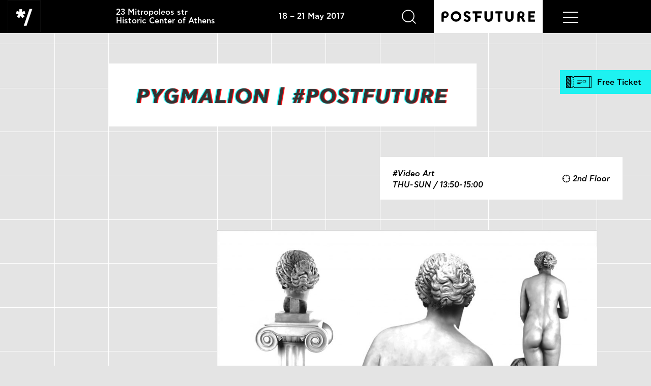

--- FILE ---
content_type: text/html; charset=UTF-8
request_url: https://2017.adaf.gr/events/pygmalion/
body_size: 50296
content:
<!DOCTYPE html>
<html lang="en-US" xmlns:og="http://opengraphprotocol.org/schema/" xmlns:fb="http://www.facebook.com/2008/fbml">
<head>
<meta charset="UTF-8">
<meta name="viewport" content="width=device-width, initial-scale=1">
<link rel="profile" href="http://gmpg.org/xfn/11">

<title>PYGMALION | #PostFuture &#8211; Athens Digital Arts Festival</title>
<meta name='robots' content='max-image-preview:large' />
<link rel="alternate" hreflang="en" href="https://2017.adaf.gr/events/pygmalion/" />
<link rel="alternate" hreflang="el" href="https://2017.adaf.gr/el/events/pygmalion/" />
<link rel="alternate" hreflang="x-default" href="https://2017.adaf.gr/events/pygmalion/" />
<link rel="alternate" type="application/rss+xml" title="Athens Digital Arts Festival &raquo; Feed" href="https://2017.adaf.gr/feed/" />
<link rel="alternate" type="application/rss+xml" title="Athens Digital Arts Festival &raquo; Comments Feed" href="https://2017.adaf.gr/comments/feed/" />
<link rel="alternate" title="oEmbed (JSON)" type="application/json+oembed" href="https://2017.adaf.gr/wp-json/oembed/1.0/embed?url=https%3A%2F%2F2017.adaf.gr%2Fevents%2Fpygmalion%2F" />
<link rel="alternate" title="oEmbed (XML)" type="text/xml+oembed" href="https://2017.adaf.gr/wp-json/oembed/1.0/embed?url=https%3A%2F%2F2017.adaf.gr%2Fevents%2Fpygmalion%2F&#038;format=xml" />
<meta property="og:title" content="PYGMALION | #PostFuture | POSTFUTURE - Athens Digital Arts Festival"/><meta property="og:description" content="Pygmalion is a video-collage composed from pre-existing footage and 3D models found online by the artist. The work attempts to address how ancient ideas of perfection and beauty have been carried forward into the digital age, considering the difference between crafted original objects and their weightless, infinitely replicable computer-generated doubles. Pygmalion contemplates what it is [&hellip;]"/><meta property="og:type" content="article"/><meta property="og:url" content="https://2017.adaf.gr/events/pygmalion/"/><meta property="og:site_name" content="POSTFUTURE - Athens Digital Arts Festival"/><meta property="og:image" content="https://2017.adaf.gr/wp-content/uploads/2017/05/Duncan-Poulton-Pygmalion-2016-video-still-1_300dpi.jpg"/><style id='wp-img-auto-sizes-contain-inline-css' type='text/css'>
img:is([sizes=auto i],[sizes^="auto," i]){contain-intrinsic-size:3000px 1500px}
/*# sourceURL=wp-img-auto-sizes-contain-inline-css */
</style>
<style id='wp-emoji-styles-inline-css' type='text/css'>

	img.wp-smiley, img.emoji {
		display: inline !important;
		border: none !important;
		box-shadow: none !important;
		height: 1em !important;
		width: 1em !important;
		margin: 0 0.07em !important;
		vertical-align: -0.1em !important;
		background: none !important;
		padding: 0 !important;
	}
/*# sourceURL=wp-emoji-styles-inline-css */
</style>
<link rel='stylesheet' id='wp-block-library-css' href='https://2017.adaf.gr/wp-includes/css/dist/block-library/style.min.css?ver=6.9' type='text/css' media='all' />
<style id='global-styles-inline-css' type='text/css'>
:root{--wp--preset--aspect-ratio--square: 1;--wp--preset--aspect-ratio--4-3: 4/3;--wp--preset--aspect-ratio--3-4: 3/4;--wp--preset--aspect-ratio--3-2: 3/2;--wp--preset--aspect-ratio--2-3: 2/3;--wp--preset--aspect-ratio--16-9: 16/9;--wp--preset--aspect-ratio--9-16: 9/16;--wp--preset--color--black: #000000;--wp--preset--color--cyan-bluish-gray: #abb8c3;--wp--preset--color--white: #ffffff;--wp--preset--color--pale-pink: #f78da7;--wp--preset--color--vivid-red: #cf2e2e;--wp--preset--color--luminous-vivid-orange: #ff6900;--wp--preset--color--luminous-vivid-amber: #fcb900;--wp--preset--color--light-green-cyan: #7bdcb5;--wp--preset--color--vivid-green-cyan: #00d084;--wp--preset--color--pale-cyan-blue: #8ed1fc;--wp--preset--color--vivid-cyan-blue: #0693e3;--wp--preset--color--vivid-purple: #9b51e0;--wp--preset--gradient--vivid-cyan-blue-to-vivid-purple: linear-gradient(135deg,rgb(6,147,227) 0%,rgb(155,81,224) 100%);--wp--preset--gradient--light-green-cyan-to-vivid-green-cyan: linear-gradient(135deg,rgb(122,220,180) 0%,rgb(0,208,130) 100%);--wp--preset--gradient--luminous-vivid-amber-to-luminous-vivid-orange: linear-gradient(135deg,rgb(252,185,0) 0%,rgb(255,105,0) 100%);--wp--preset--gradient--luminous-vivid-orange-to-vivid-red: linear-gradient(135deg,rgb(255,105,0) 0%,rgb(207,46,46) 100%);--wp--preset--gradient--very-light-gray-to-cyan-bluish-gray: linear-gradient(135deg,rgb(238,238,238) 0%,rgb(169,184,195) 100%);--wp--preset--gradient--cool-to-warm-spectrum: linear-gradient(135deg,rgb(74,234,220) 0%,rgb(151,120,209) 20%,rgb(207,42,186) 40%,rgb(238,44,130) 60%,rgb(251,105,98) 80%,rgb(254,248,76) 100%);--wp--preset--gradient--blush-light-purple: linear-gradient(135deg,rgb(255,206,236) 0%,rgb(152,150,240) 100%);--wp--preset--gradient--blush-bordeaux: linear-gradient(135deg,rgb(254,205,165) 0%,rgb(254,45,45) 50%,rgb(107,0,62) 100%);--wp--preset--gradient--luminous-dusk: linear-gradient(135deg,rgb(255,203,112) 0%,rgb(199,81,192) 50%,rgb(65,88,208) 100%);--wp--preset--gradient--pale-ocean: linear-gradient(135deg,rgb(255,245,203) 0%,rgb(182,227,212) 50%,rgb(51,167,181) 100%);--wp--preset--gradient--electric-grass: linear-gradient(135deg,rgb(202,248,128) 0%,rgb(113,206,126) 100%);--wp--preset--gradient--midnight: linear-gradient(135deg,rgb(2,3,129) 0%,rgb(40,116,252) 100%);--wp--preset--font-size--small: 13px;--wp--preset--font-size--medium: 20px;--wp--preset--font-size--large: 36px;--wp--preset--font-size--x-large: 42px;--wp--preset--spacing--20: 0.44rem;--wp--preset--spacing--30: 0.67rem;--wp--preset--spacing--40: 1rem;--wp--preset--spacing--50: 1.5rem;--wp--preset--spacing--60: 2.25rem;--wp--preset--spacing--70: 3.38rem;--wp--preset--spacing--80: 5.06rem;--wp--preset--shadow--natural: 6px 6px 9px rgba(0, 0, 0, 0.2);--wp--preset--shadow--deep: 12px 12px 50px rgba(0, 0, 0, 0.4);--wp--preset--shadow--sharp: 6px 6px 0px rgba(0, 0, 0, 0.2);--wp--preset--shadow--outlined: 6px 6px 0px -3px rgb(255, 255, 255), 6px 6px rgb(0, 0, 0);--wp--preset--shadow--crisp: 6px 6px 0px rgb(0, 0, 0);}:where(.is-layout-flex){gap: 0.5em;}:where(.is-layout-grid){gap: 0.5em;}body .is-layout-flex{display: flex;}.is-layout-flex{flex-wrap: wrap;align-items: center;}.is-layout-flex > :is(*, div){margin: 0;}body .is-layout-grid{display: grid;}.is-layout-grid > :is(*, div){margin: 0;}:where(.wp-block-columns.is-layout-flex){gap: 2em;}:where(.wp-block-columns.is-layout-grid){gap: 2em;}:where(.wp-block-post-template.is-layout-flex){gap: 1.25em;}:where(.wp-block-post-template.is-layout-grid){gap: 1.25em;}.has-black-color{color: var(--wp--preset--color--black) !important;}.has-cyan-bluish-gray-color{color: var(--wp--preset--color--cyan-bluish-gray) !important;}.has-white-color{color: var(--wp--preset--color--white) !important;}.has-pale-pink-color{color: var(--wp--preset--color--pale-pink) !important;}.has-vivid-red-color{color: var(--wp--preset--color--vivid-red) !important;}.has-luminous-vivid-orange-color{color: var(--wp--preset--color--luminous-vivid-orange) !important;}.has-luminous-vivid-amber-color{color: var(--wp--preset--color--luminous-vivid-amber) !important;}.has-light-green-cyan-color{color: var(--wp--preset--color--light-green-cyan) !important;}.has-vivid-green-cyan-color{color: var(--wp--preset--color--vivid-green-cyan) !important;}.has-pale-cyan-blue-color{color: var(--wp--preset--color--pale-cyan-blue) !important;}.has-vivid-cyan-blue-color{color: var(--wp--preset--color--vivid-cyan-blue) !important;}.has-vivid-purple-color{color: var(--wp--preset--color--vivid-purple) !important;}.has-black-background-color{background-color: var(--wp--preset--color--black) !important;}.has-cyan-bluish-gray-background-color{background-color: var(--wp--preset--color--cyan-bluish-gray) !important;}.has-white-background-color{background-color: var(--wp--preset--color--white) !important;}.has-pale-pink-background-color{background-color: var(--wp--preset--color--pale-pink) !important;}.has-vivid-red-background-color{background-color: var(--wp--preset--color--vivid-red) !important;}.has-luminous-vivid-orange-background-color{background-color: var(--wp--preset--color--luminous-vivid-orange) !important;}.has-luminous-vivid-amber-background-color{background-color: var(--wp--preset--color--luminous-vivid-amber) !important;}.has-light-green-cyan-background-color{background-color: var(--wp--preset--color--light-green-cyan) !important;}.has-vivid-green-cyan-background-color{background-color: var(--wp--preset--color--vivid-green-cyan) !important;}.has-pale-cyan-blue-background-color{background-color: var(--wp--preset--color--pale-cyan-blue) !important;}.has-vivid-cyan-blue-background-color{background-color: var(--wp--preset--color--vivid-cyan-blue) !important;}.has-vivid-purple-background-color{background-color: var(--wp--preset--color--vivid-purple) !important;}.has-black-border-color{border-color: var(--wp--preset--color--black) !important;}.has-cyan-bluish-gray-border-color{border-color: var(--wp--preset--color--cyan-bluish-gray) !important;}.has-white-border-color{border-color: var(--wp--preset--color--white) !important;}.has-pale-pink-border-color{border-color: var(--wp--preset--color--pale-pink) !important;}.has-vivid-red-border-color{border-color: var(--wp--preset--color--vivid-red) !important;}.has-luminous-vivid-orange-border-color{border-color: var(--wp--preset--color--luminous-vivid-orange) !important;}.has-luminous-vivid-amber-border-color{border-color: var(--wp--preset--color--luminous-vivid-amber) !important;}.has-light-green-cyan-border-color{border-color: var(--wp--preset--color--light-green-cyan) !important;}.has-vivid-green-cyan-border-color{border-color: var(--wp--preset--color--vivid-green-cyan) !important;}.has-pale-cyan-blue-border-color{border-color: var(--wp--preset--color--pale-cyan-blue) !important;}.has-vivid-cyan-blue-border-color{border-color: var(--wp--preset--color--vivid-cyan-blue) !important;}.has-vivid-purple-border-color{border-color: var(--wp--preset--color--vivid-purple) !important;}.has-vivid-cyan-blue-to-vivid-purple-gradient-background{background: var(--wp--preset--gradient--vivid-cyan-blue-to-vivid-purple) !important;}.has-light-green-cyan-to-vivid-green-cyan-gradient-background{background: var(--wp--preset--gradient--light-green-cyan-to-vivid-green-cyan) !important;}.has-luminous-vivid-amber-to-luminous-vivid-orange-gradient-background{background: var(--wp--preset--gradient--luminous-vivid-amber-to-luminous-vivid-orange) !important;}.has-luminous-vivid-orange-to-vivid-red-gradient-background{background: var(--wp--preset--gradient--luminous-vivid-orange-to-vivid-red) !important;}.has-very-light-gray-to-cyan-bluish-gray-gradient-background{background: var(--wp--preset--gradient--very-light-gray-to-cyan-bluish-gray) !important;}.has-cool-to-warm-spectrum-gradient-background{background: var(--wp--preset--gradient--cool-to-warm-spectrum) !important;}.has-blush-light-purple-gradient-background{background: var(--wp--preset--gradient--blush-light-purple) !important;}.has-blush-bordeaux-gradient-background{background: var(--wp--preset--gradient--blush-bordeaux) !important;}.has-luminous-dusk-gradient-background{background: var(--wp--preset--gradient--luminous-dusk) !important;}.has-pale-ocean-gradient-background{background: var(--wp--preset--gradient--pale-ocean) !important;}.has-electric-grass-gradient-background{background: var(--wp--preset--gradient--electric-grass) !important;}.has-midnight-gradient-background{background: var(--wp--preset--gradient--midnight) !important;}.has-small-font-size{font-size: var(--wp--preset--font-size--small) !important;}.has-medium-font-size{font-size: var(--wp--preset--font-size--medium) !important;}.has-large-font-size{font-size: var(--wp--preset--font-size--large) !important;}.has-x-large-font-size{font-size: var(--wp--preset--font-size--x-large) !important;}
/*# sourceURL=global-styles-inline-css */
</style>

<style id='classic-theme-styles-inline-css' type='text/css'>
/*! This file is auto-generated */
.wp-block-button__link{color:#fff;background-color:#32373c;border-radius:9999px;box-shadow:none;text-decoration:none;padding:calc(.667em + 2px) calc(1.333em + 2px);font-size:1.125em}.wp-block-file__button{background:#32373c;color:#fff;text-decoration:none}
/*# sourceURL=/wp-includes/css/classic-themes.min.css */
</style>
<link rel='stylesheet' id='wpml-blocks-css' href='https://2017.adaf.gr/wp-content/plugins/sitepress-multilingual-cms/dist/css/blocks/styles.css?ver=4.6.13' type='text/css' media='all' />
<link rel='stylesheet' id='contact-form-7-css' href='https://2017.adaf.gr/wp-content/plugins/contact-form-7/includes/css/styles.css?ver=5.9.8' type='text/css' media='all' />
<link rel='stylesheet' id='wpml-legacy-dropdown-0-css' href='https://2017.adaf.gr/wp-content/plugins/sitepress-multilingual-cms/templates/language-switchers/legacy-dropdown/style.min.css?ver=1' type='text/css' media='all' />
<style id='wpml-legacy-dropdown-0-inline-css' type='text/css'>
.wpml-ls-statics-shortcode_actions{background-color:#eeeeee;}.wpml-ls-statics-shortcode_actions, .wpml-ls-statics-shortcode_actions .wpml-ls-sub-menu, .wpml-ls-statics-shortcode_actions a {border-color:#cdcdcd;}.wpml-ls-statics-shortcode_actions a, .wpml-ls-statics-shortcode_actions .wpml-ls-sub-menu a, .wpml-ls-statics-shortcode_actions .wpml-ls-sub-menu a:link, .wpml-ls-statics-shortcode_actions li:not(.wpml-ls-current-language) .wpml-ls-link, .wpml-ls-statics-shortcode_actions li:not(.wpml-ls-current-language) .wpml-ls-link:link {color:#444444;background-color:#ffffff;}.wpml-ls-statics-shortcode_actions a, .wpml-ls-statics-shortcode_actions .wpml-ls-sub-menu a:hover,.wpml-ls-statics-shortcode_actions .wpml-ls-sub-menu a:focus, .wpml-ls-statics-shortcode_actions .wpml-ls-sub-menu a:link:hover, .wpml-ls-statics-shortcode_actions .wpml-ls-sub-menu a:link:focus {color:#000000;background-color:#eeeeee;}.wpml-ls-statics-shortcode_actions .wpml-ls-current-language > a {color:#444444;background-color:#ffffff;}.wpml-ls-statics-shortcode_actions .wpml-ls-current-language:hover>a, .wpml-ls-statics-shortcode_actions .wpml-ls-current-language>a:focus {color:#000000;background-color:#eeeeee;}
/*# sourceURL=wpml-legacy-dropdown-0-inline-css */
</style>
<link rel='stylesheet' id='wordify-style-css' href='https://2017.adaf.gr/wp-content/themes/adaf17/style.css?ver=6.9' type='text/css' media='all' />
<link rel='stylesheet' id='wordify-main_style-css' href='https://2017.adaf.gr/wp-content/themes/adaf17/assets/css/main.min.css?ver=1.1.4' type='text/css' media='all' />
<script type="text/javascript" src="https://2017.adaf.gr/wp-content/plugins/sitepress-multilingual-cms/templates/language-switchers/legacy-dropdown/script.min.js?ver=1" id="wpml-legacy-dropdown-0-js"></script>
<link rel="https://api.w.org/" href="https://2017.adaf.gr/wp-json/" /><link rel="EditURI" type="application/rsd+xml" title="RSD" href="https://2017.adaf.gr/xmlrpc.php?rsd" />
<meta name="generator" content="WordPress 6.9" />
<link rel="canonical" href="https://2017.adaf.gr/events/pygmalion/" />
<link rel='shortlink' href='https://2017.adaf.gr/?p=1965' />
<meta name="generator" content="WPML ver:4.6.13 stt:1,13;" />
<style type="text/css">.recentcomments a{display:inline !important;padding:0 !important;margin:0 !important;}</style></head>

<body class="wp-singular event-template-default single single-event postid-1965 wp-theme-adaf17 group-blog">

<header class="main-header main-header--black">
  <div class="main-header__content row">
      <div class="col-md-8 searchbar">
        <div class="searchbar__input">
          <form role="search" method="get" id="searchform" class="searchform" action="http://2017.adaf.gr"  >
                      <input type="text" placeholder="Search..." name="s" value="">
          </form>
        </div>
        <div class="searchbar__trigger">
          <svg version="1.1" id="Layer_1" xmlns="http://www.w3.org/2000/svg" xmlns:xlink="http://www.w3.org/1999/xlink" x="0px" y="0px"
             viewBox="0 0 25 25" style="enable-background:new 0 0 25 25;" xml:space="preserve">
          <style type="text/css">
            .st0{fill:#FFFFFF;}
          </style>
          <path class="st0" d="M24.5,23.4l-5-5c1.7-2,2.7-4.5,2.7-7.1c0-6-4.9-11-11-11s-11,4.9-11,11s4.9,11,11,11c2.6,0,5.2-1,7.1-2.7l5,5
            c0.1,0.1,0.4,0.2,0.6,0.2c0.2,0,0.4-0.1,0.6-0.2C24.8,24.2,24.8,23.7,24.5,23.4z M11.2,1.8c5.2,0,9.4,4.2,9.4,9.4s-4.2,9.4-9.4,9.4
            s-9.4-4.2-9.4-9.4S6,1.8,11.2,1.8z"/>
          </svg>

        </div>
      </div>
      <div class="col-3 col-md-2 main-header__content__logo">
        <a href="/"><img src="https://2017.adaf.gr/wp-content/themes/adaf17/assets/images/logo_small.jpg" alt=""></a>
      </div>
      <div class="col-3 col-md-3 main-header__content__location">
        <h4>
          <p>23 Mitropoleos str<br />
Historic Center of Athens</p>
        </h4>
      </div>
      <div class="col-7 col-md-3 main-header__content__date">
        <h4>
          <p>18 &#8211; 21 May 2017</p>
        </h4>
      </div>
      <div class="col-2 col-md-2 main-header__content__postfuture">
                <a href="/programme">
                  <svg xmlns="http://www.w3.org/2000/svg" viewBox="0 0 335 38.27" ><defs></defs><title>postfuture</title><g id="Layer_2" data-name="Layer 2"><g id="Layer_1-2" data-name="Layer 1"><path class="cls-1" d="M52,0A19.05,19.05,0,0,0,33,19.19a19.11,19.11,0,0,0,38.21,0A19.1,19.1,0,0,0,52,0Zm0,29.76A10.63,10.63,0,1,1,62.67,19.19,10.64,10.64,0,0,1,52,29.76Zm52.51-2.5c0,5.47-4.73,11-12.54,11-6.91,0-10.74-2.87-12-4.09-.53-.53-.69-.74-.27-1.49l2.5-4.41A1.37,1.37,0,0,1,84.09,28c.21.11,4,2.92,7.55,2.92,2.13,0,3.67-1.33,3.67-3.19,0-2.23-1.86-3.93-5.47-5.37C85.26,20.52,79.52,17,79.52,10.58,79.52,5.32,83.61,0,91.8,0a19.76,19.76,0,0,1,11.37,4,1.35,1.35,0,0,1,.32,1.7l-2.71,4.09c-.37.59-1.33,1.06-1.81.69s-4.36-3.19-7.6-3.19C89.46,7.28,88,8.56,88,10c0,2,1.59,3.46,5.79,5.16S104.55,20,104.55,27.27ZM144.17,1.52V7.31a1,1,0,0,1-1,1h-6.81l-.22,0h-7.6V16h12a1,1,0,0,1,1,1v5.79a1,1,0,0,1-1,1h-12V36.73a1,1,0,0,1-1,1h-6.38a1,1,0,0,1-1-1V8.35h-7.6a1,1,0,0,1-1-1V1.54a1,1,0,0,1,1-1h8.4l.22,0h22A1,1,0,0,1,144.17,1.52Zm40,0v22a15.15,15.15,0,0,1-30.29,0v-22a1,1,0,0,1,1-1h6.54a1,1,0,0,1,1,1V23a6.59,6.59,0,1,0,13.18,0V1.52a1,1,0,0,1,1-1h6.54A1,1,0,0,1,184.14,1.52Zm34.66,0V7.31a1,1,0,0,1-1,1h-7.6V36.7a1,1,0,0,1-1,1H202.8a1,1,0,0,1-1-1V8.32h-7.6a1,1,0,0,1-1-1V1.52a1,1,0,0,1,1-1h23.6A1,1,0,0,1,218.8,1.52Zm39.39,0v22a15.15,15.15,0,0,1-30.29,0v-22a1,1,0,0,1,1-1h6.54a1,1,0,0,1,1,1V23a6.59,6.59,0,1,0,13.18,0V1.52a1,1,0,0,1,1-1h6.54A1,1,0,0,1,258.19,1.52Zm61.08,6.8v6.59h12.12a1,1,0,0,1,1,1v5.79a1,1,0,0,1-1,1H319.26V29.9H334a1,1,0,0,1,1,1V36.7a1,1,0,0,1-1,1H312a1,1,0,0,1-1-1V1.52a1,1,0,0,1,1-1h22a1,1,0,0,1,1,1V7.31a1,1,0,0,1-1,1ZM13.88.53h-.52C-1.63.53.06,13.49.06,14v22.7a1,1,0,0,0,1,1H7.34a1,1,0,0,0,1-1V24.23h5.58a12,12,0,0,0,11.85-12A11.89,11.89,0,0,0,13.88.53Zm-.33,16.7a4.85,4.85,0,1,1,4.85-4.85A4.85,4.85,0,0,1,13.55,17.23Zm278.74,4.85a12,12,0,0,0,5.11-9.8A11.89,11.89,0,0,0,285.49.53H285c-15,0-13.31,13-13.31,13.49v22.7a1,1,0,0,0,1,1H279a1,1,0,0,0,1-1V24.23h4.48L291,37.39a1,1,0,0,0,.85.48h7.07a1,1,0,0,0,.9-1.54Zm-7.12-4.85A4.85,4.85,0,1,1,290,12.38,4.85,4.85,0,0,1,285.17,17.23Z"/></g></g></svg>
          <span>PROGRAMME</span>
        </a>

      </div>
      <div class="col-2 col-md-2">
        <a href="#" class="nav_button">
          <button class="nav__toggle"><span></span></button>
        </a>
      </div>
  </div>
  </header>
<div class="menu">
  <div class="menu__wrapper">
    <div class="menu__wrapper__item">
    <ul id="menu-menu-left" class=""><li id="menu-item-40" class="menu-item menu-item-type-post_type menu-item-object-page menu-item-home menu-item-40"><a href="https://2017.adaf.gr/">HOME</a></li>
<li id="menu-item-39" class="menu-item menu-item-type-post_type menu-item-object-page menu-item-39"><a href="https://2017.adaf.gr/festival/">FESTIVAL</a></li>
<li id="menu-item-38" class="menu-item menu-item-type-post_type menu-item-object-page menu-item-38"><a href="https://2017.adaf.gr/location/">LOCATION</a></li>
<li id="menu-item-37" class="menu-item menu-item-type-post_type menu-item-object-page menu-item-37"><a href="https://2017.adaf.gr/press/">PRESS</a></li>
<li id="menu-item-177" class="menu-item menu-item-type-custom menu-item-object-custom menu-item-177"><a href="http://www.adaf.gr/past-editions/">PAST FESTIVALS</a></li>
</ul>    </div>
    <div class="menu__wrapper__item">
      <ul id="menu-menu-right" class=""><li id="menu-item-110" class="menu-item menu-item-type-post_type menu-item-object-page menu-item-110"><a href="https://2017.adaf.gr/programme/">PROGRAMME</a></li>
<li id="menu-item-121" class="menu-item menu-item-type-post_type menu-item-object-page menu-item-121"><a href="https://2017.adaf.gr/adaf-kids/">ADAF KIDS</a></li>
<li id="menu-item-113" class="menu-item menu-item-type-taxonomy menu-item-object-category menu-item-113"><a href="https://2017.adaf.gr/category/news/">NEWS</a></li>
<li id="menu-item-130" class="menu-item menu-item-type-post_type menu-item-object-page menu-item-130"><a href="https://2017.adaf.gr/contact/">CONTACT</a></li>
<li id="menu-item-176" class="menu-item menu-item-type-post_type menu-item-object-page menu-item-176"><a href="https://2017.adaf.gr/supporters/">SUPPORTERS</a></li>
<li class="lang_switch_menu"><span class='a-class-lang-code-en active'><a href='https://2017.adaf.gr/events/pygmalion/' class='a-class-lang-code-en'>en</a></span> / <span class='a-class-lang-code-el '><a href='https://2017.adaf.gr/el/events/pygmalion/' class='a-class-lang-code-el'>el</a></span> </li></ul>    </div>
  </div>
</div>


  <a href="/free-ticket" class="free_tickets active">
  <img src="https://2017.adaf.gr/wp-content/themes/adaf17/assets/images/ticket.svg" alt="">
  <span>Free Ticket</span>
</a>


	<div id="primary" class="content-area">
		<main id="main" class="site-main" role="main">

		
		    <section class="single-page spacing-top">
		        <div class="page-title box push-md-2" data-aos="fade-right">
		          <h1 class="anaglyph">PYGMALION | #PostFuture</h1>
		        </div>
		        <div class="page-category event-top-info  push-xl-7 push-lg-4  push-md-3  spacing-top scroll" data-aos="fade-right">
		          <div class="left-event-info">
		          			      <span>
			      				      		#Video Art<br />			      				      </span>
									      				        				          <span class="hours">THU-SUN / 13:50-15:00</span>
				        				      				    			      </div>
			      <div class="right-event-info">
			      	<svg version="1.0" xmlns="http://www.w3.org/2000/svg" xmlns:xlink="http://www.w3.org/1999/xlink" x="0px" y="0px" viewBox="0 0 100 125" enable-background="new 0 0 100 100" xml:space="preserve"><path d="M50,0C22.43,0,0,22.43,0,50c0,27.569,22.43,50,50,50s50-22.431,50-50C100,22.43,77.57,0,50,0z M54.032,91.737V78.226h-8.064
					v13.512C26.057,89.829,10.171,73.943,8.263,54.032h13.512v-8.064H8.263c1.909-19.911,17.794-35.796,37.705-37.705v13.511h8.064
					V8.263c19.911,1.908,35.797,17.793,37.705,37.705H78.226v8.064h13.512C89.829,73.943,73.943,89.829,54.032,91.737z"/></svg>
					<span>
						2nd Floor					</span>
			      </div>
		        </div>
		        <div class="page-photo box col-xl-7 col-md-8 push-xl-4 push-lg-4 col-xxl-6 push-md-3  spacing-top scroll" data-aos="fade-up">
		          <img src="https://2017.adaf.gr/wp-content/uploads/2017/05/Duncan-Poulton-Pygmalion-2016-video-still-1_300dpi-1000x563.jpg" alt="" class="" >
		        </div>
		        <div class="page-content box col-xl-7 col-md-8 push-xl-4 push-lg-4 col-xxl-6 push-md-3  spacing-top scroll" data-aos="fade-up">
		          <p>Pygmalion is a video-collage composed from pre-existing footage and 3D models found online by the artist. The work attempts to address how ancient ideas of perfection and beauty have been carried forward into the digital age, considering the difference between crafted original objects and their weightless, infinitely replicable computer-generated doubles. Pygmalion contemplates what it is to be a statue -the tragedy of being a still object in a constantly moving world – and explores the notion that perfection no longer resides in objects themselves, but in the very act of their faultless and permanent duplication.</p>
<p>&nbsp;</p>
<p>Duration: 7&#8217;13&#8221;</p>
		        </div>
		         
			        			        <div class="page-artist box col-xl-5 push-xl-4 spacing-top" data-aos="fade-up">
			        				        	<div class="page-artist__item">
				        	<h3>Duncan Poulton (UK)</h3>
				        	<p>Duncan Poulton is a British artist working with video appropriation, collage and digital media. His recent works investigate 3D modelling and computer-generated imagery, examining and appropriating specific sub-genres of online content in order to deconstruct and re-present their images within a new framework. His work is preoccupied with simulation, copying and the digital body, and is an ongoing re-mediation of an increasingly virtual world. His work has recently been shown at Transmediale, Berlin; Whitechapel Gallery, London; Tate Modern, London; Eastside Projects, Birmingham; Czong Institute of Contemporary Art, South Korea; Sluice_Art Fair, London; Phoenix Gallery, Brighton and Plymouth Arts Centre. He lives and works in Birmingham, UK.</p>
			        	</div>
			        				        </div>
			    			    			        <div class="share push-xl-7 push-lg-8 push-sm-7 col-lg-3 col-md-4  col-sm-5 spacing-top" data-aos="fade-right"> 
		          <span>SHARE /</span>
		          <ul>
		            <li><a href="http://www.facebook.com/share.php?u=https://2017.adaf.gr/events/pygmalion/&amp;t=PYGMALION | #PostFuture"><i class="fa fa-facebook" aria-hidden="true"></i></a></li>
		            <li><a href="http://twitter.com/home/?status=PYGMALION | #PostFuture+https://2017.adaf.gr/events/pygmalion/"><i class="fa fa-twitter" aria-hidden="true"></i></a></li>
		            <li><a href="https://plus.google.com/share?url=https://2017.adaf.gr/events/pygmalion/"><i class="fa fa-google-plus" aria-hidden="true"></i></a></li>
		          </ul>
		        </div>
		        		        		        <div class="page-title page-title--small box push-md-2 scroll spacing-top--double aos-init aos-animate" data-aos="fade-right">
			          <h2 class="anaglyph">RELATED</h2>
			    </div>
			    <div class="related-events programme__wrapper">
					                                                                <div class="card card--programme scroll swap" data-scroll-speed="" >
  <a href="https://2017.adaf.gr/events/line/">
    <div class="card__head">
    
              <img src="http://2017.adaf.gr/wp-content/uploads/2017/05/adaf_placeholder_-480x325.jpg" data-src="https://2017.adaf.gr/wp-content/uploads/2017/05/LINE-Andrea-Leoni-still_1-480x325.jpg" alt="" class="" >
        <img src="http://2017.adaf.gr/wp-content/uploads/2017/05/adaf_placeholder_-480x325.jpg" data-src="https://2017.adaf.gr/wp-content/uploads/2017/05/LINE-Andrea-Leoni-still_1-481x326.jpg" alt="" class="anaglyph-img">
                
      <span class="card__head__category">
                      #Video Art<br />                  </span>
                                    <span class="card__head__date">THU-SUN / 13:50-15:00</span>
                            </div>
    <div class="card__content">
      <h3>LINE | #PostAbstract</h3>
    </div>
  </a>
</div>                                                                                      <div class="card card--programme scroll swap" data-scroll-speed="" >
  <a href="https://2017.adaf.gr/events/tomorrow-i-will-be-thinking-about-the-future/">
    <div class="card__head">
    
              <img src="http://2017.adaf.gr/wp-content/uploads/2017/05/adaf_placeholder_-480x325.jpg" data-src="https://2017.adaf.gr/wp-content/uploads/2017/05/01DanaDalBoTomorrow-480x325.jpg" alt="" class="" >
        <img src="http://2017.adaf.gr/wp-content/uploads/2017/05/adaf_placeholder_-480x325.jpg" data-src="https://2017.adaf.gr/wp-content/uploads/2017/05/01DanaDalBoTomorrow-481x326.jpg" alt="" class="anaglyph-img">
                
      <span class="card__head__category">
                      #Video Art<br />                  </span>
                                    <span class="card__head__date">THU-SUN / 13:50-15:00</span>
                            </div>
    <div class="card__content">
      <h3>TOMORROW I WILL BE THINKING ABOUT THE FUTURE | #PostFuture</h3>
    </div>
  </a>
</div>                                                                                      <div class="card card--programme scroll swap" data-scroll-speed="" >
  <a href="https://2017.adaf.gr/events/need-me-posthumanities/">
    <div class="card__head">
    
              <img src="http://2017.adaf.gr/wp-content/uploads/2017/05/adaf_placeholder_-480x325.jpg" data-src="https://2017.adaf.gr/wp-content/uploads/2017/05/image_three-480x325.jpg" alt="" class="" >
        <img src="http://2017.adaf.gr/wp-content/uploads/2017/05/adaf_placeholder_-480x325.jpg" data-src="https://2017.adaf.gr/wp-content/uploads/2017/05/image_three-481x326.jpg" alt="" class="anaglyph-img">
                
      <span class="card__head__category">
                      #Video Art<br />                  </span>
                                    <span class="card__head__date">THU-SUN / 10:00-12:00</span>
                            </div>
    <div class="card__content">
      <h3>NEED ME | #PostHumanities</h3>
    </div>
  </a>
</div>                                                                                      <div class="card card--programme scroll swap" data-scroll-speed="" >
  <a href="https://2017.adaf.gr/events/fractus-machine_cosmos/">
    <div class="card__head">
    
              <img src="http://2017.adaf.gr/wp-content/uploads/2017/05/adaf_placeholder_-480x325.jpg" data-src="https://2017.adaf.gr/wp-content/uploads/2017/05/FRACTUS-MACHINE_KOSMOS-still-03-480x325.jpg" alt="" class="" >
        <img src="http://2017.adaf.gr/wp-content/uploads/2017/05/adaf_placeholder_-480x325.jpg" data-src="https://2017.adaf.gr/wp-content/uploads/2017/05/FRACTUS-MACHINE_KOSMOS-still-03-481x326.jpg" alt="" class="anaglyph-img">
                
      <span class="card__head__category">
                      #Video Art<br />                  </span>
                                    <span class="card__head__date">THU-SUN / 13:50-15:00</span>
                            </div>
    <div class="card__content">
      <h3>FRACTUS MACHINE_COSMOS | #PostFuture</h3>
    </div>
  </a>
</div>                                                                                      <div class="card card--programme scroll swap" data-scroll-speed="" >
  <a href="https://2017.adaf.gr/events/crossvision/">
    <div class="card__head">
    
              <img src="http://2017.adaf.gr/wp-content/uploads/2017/05/adaf_placeholder_-480x325.jpg" data-src="https://2017.adaf.gr/wp-content/uploads/2017/05/BremenGroszmarkt01-23_08_2016-480x325.jpg" alt="" class="" >
        <img src="http://2017.adaf.gr/wp-content/uploads/2017/05/adaf_placeholder_-480x325.jpg" data-src="https://2017.adaf.gr/wp-content/uploads/2017/05/BremenGroszmarkt01-23_08_2016-481x326.jpg" alt="" class="anaglyph-img">
                
      <span class="card__head__category">
                      #Video Art<br />                  </span>
                                    <span class="card__head__date">THU-SUN / 13:50-15:00</span>
                            </div>
    <div class="card__content">
      <h3>CROSSVISION | #PostAbstract</h3>
    </div>
  </a>
</div>                                                                                      <div class="card card--programme scroll swap" data-scroll-speed="" >
  <a href="https://2017.adaf.gr/events/screening-posthumanities-draft/">
    <div class="card__head">
    
              <img src="http://2017.adaf.gr/wp-content/uploads/2017/05/adaf_placeholder_-480x325.jpg" data-src="https://2017.adaf.gr/wp-content/uploads/2017/05/postfuthuman-1.png" alt="" class="" >
        <img src="http://2017.adaf.gr/wp-content/uploads/2017/05/adaf_placeholder_-480x325.jpg" data-src="https://2017.adaf.gr/wp-content/uploads/2017/05/postfuthuman-1.png" alt="" class="anaglyph-img">
                
      <span class="card__head__category">
                      #Video Art<br />                  </span>
                                    <span class="card__head__date">THU-SUN / 10:00-12:00</span>
                            </div>
    <div class="card__content">
      <h3>VIDEO ART SCREENING: #PostHumanities</h3>
    </div>
  </a>
</div>                                          			    </div>
						    </section>			

		
		</main><!-- #main -->
	</div><!-- #primary -->

        <footer class="footer spacing-top--double">
      <div class="footer__wrapper">
        <div class="footer__col footer__col--logos">
          <a href="/">
            <img src="https://2017.adaf.gr/wp-content/themes/adaf17/assets/images/logo_small.jpg" alt="">
          </a>
        </div>
        <div class="footer__col">
          <h4>CONTACT</h4>
          <p>
            T. +30 210 3230005 <br>
            E. <a href="mailto:info@adaf.gr">info@adaf.gr</a>
          </p>
        </div>
        <div class="footer__col">
          <h4>NEWSLETTER</h4>
          <form action="http://retrievethefuture.moosend.com/subscribe/cea92231-a20c-41fc-ae0b-0bde3220647f" method="post" id="ms-sub-form" target="_blank" _lpchecked="1">
            <input type="email" placeholder="EMAIL" name="ms-email" required="" id="email">
            <input type="submit" value="OK">
          </form>
        </div>
        <div class="footer__col">
          <h4>FOLLOW US</h4>
          <ul class="social-media">
            <li><a href="https://www.facebook.com/AthensDigitalArtsFestival/?ref=hl" target="_blank"><i class="fa fa-facebook" aria-hidden="true"></i></a></li>
            <li><a href="https://twitter.com/ADAF_GR" target="_blank"><i class="fa fa-twitter"></i></a></li>
            <li><a href="https://www.instagram.com/adaf_gr/" target="_blank"><i class="fa fa-instagram"></i></a></li>
            <li><a href="https://www.youtube.com/channel/UCQNstLioXtUEC-j1fA1tIzQ" target="_blank"><i class="fa fa-youtube"></i></a></li>
            <li><a href="https://vimeo.com/adafgr" target="_blank"><i class="fa fa-vimeo"></i></a></li>
            <li><a href="https://www.flickr.com/cameraroll" target="_blank"><i class="fa fa-flickr"></i></a></li>
          </ul>
        </div>
      </div>
      <!-- <div class="footer__logos">
        <img class="awards" src="http://2017.adaf.gr/wp-content/uploads/2017/06/award_2017_gold.jpg" alt="">
        <img class="awards" src="http://2017.adaf.gr/wp-content/uploads/2017/06/award_2017_silver.jpg" alt="">
        <img src="http://2017.adaf.gr/wp-content/uploads/2017/06/effe-1.png" alt="">
      </div> -->
      <div class="footer__menu" style="display:none;">
      <ul id="menu-menu-left-1" class=""><li class="menu-item menu-item-type-post_type menu-item-object-page menu-item-home menu-item-40"><a href="https://2017.adaf.gr/">HOME</a></li>
<li class="menu-item menu-item-type-post_type menu-item-object-page menu-item-39"><a href="https://2017.adaf.gr/festival/">FESTIVAL</a></li>
<li class="menu-item menu-item-type-post_type menu-item-object-page menu-item-38"><a href="https://2017.adaf.gr/location/">LOCATION</a></li>
<li class="menu-item menu-item-type-post_type menu-item-object-page menu-item-37"><a href="https://2017.adaf.gr/press/">PRESS</a></li>
<li class="menu-item menu-item-type-custom menu-item-object-custom menu-item-177"><a href="http://www.adaf.gr/past-editions/">PAST FESTIVALS</a></li>
</ul>      <ul id="menu-menu-right-1" class=""><li class="menu-item menu-item-type-post_type menu-item-object-page menu-item-110"><a href="https://2017.adaf.gr/programme/">PROGRAMME</a></li>
<li class="menu-item menu-item-type-post_type menu-item-object-page menu-item-121"><a href="https://2017.adaf.gr/adaf-kids/">ADAF KIDS</a></li>
<li class="menu-item menu-item-type-taxonomy menu-item-object-category menu-item-113"><a href="https://2017.adaf.gr/category/news/">NEWS</a></li>
<li class="menu-item menu-item-type-post_type menu-item-object-page menu-item-130"><a href="https://2017.adaf.gr/contact/">CONTACT</a></li>
<li class="menu-item menu-item-type-post_type menu-item-object-page menu-item-176"><a href="https://2017.adaf.gr/supporters/">SUPPORTERS</a></li>
<li class="lang_switch_menu"><span class='a-class-lang-code-en active'><a href='https://2017.adaf.gr/events/pygmalion/' class='a-class-lang-code-en'>en</a></span> / <span class='a-class-lang-code-el '><a href='https://2017.adaf.gr/el/events/pygmalion/' class='a-class-lang-code-el'>el</a></span> </li></ul>      </div>
      <!-- <div class="sponsors_logo">
        <img src="https://2017.adaf.gr/wp-content/themes/adaf17/assets/images/espa.png" alt="">
      </div> -->
      <br><br>
      <p class="copyright">COPYRIGHT © 2018 ATHENS DIGITAL ARTS FESTIVAL</p>
      <p class="credits">Designed & Developed by <a href="https://www.bracket.gr" target="_blank">bracket<sup>[ ]</sup></a></p>
    </footer>
    <script src="https://maps.googleapis.com/maps/api/js?key=AIzaSyBB_QilsyjQCfFp-IS5Mk-T49qLNS346yM"></script>
<script type="speculationrules">
{"prefetch":[{"source":"document","where":{"and":[{"href_matches":"/*"},{"not":{"href_matches":["/wp-*.php","/wp-admin/*","/wp-content/uploads/*","/wp-content/*","/wp-content/plugins/*","/wp-content/themes/adaf17/*","/*\\?(.+)"]}},{"not":{"selector_matches":"a[rel~=\"nofollow\"]"}},{"not":{"selector_matches":".no-prefetch, .no-prefetch a"}}]},"eagerness":"conservative"}]}
</script>
<script>var GaussholderHeader = {"header":"\/9j\/4AAQSkZJRgABAQEASABIAAD\/2wBDAAMCAgMCAgMDAwMEAwMEBQgFBQQEBQoHBwYIDAoMDAsKCwsNDhIQDQ4RDgsLEBYQERMUFRUVDA8XGBYUGBIUFRT\/2wBDAQMEBAUEBQkFBQkUDQsNFBQUFBQUFBQUFBQUFBQUFBQUFBQUFBQUFBQUFBQUFBQUFBQUFBQUFBQUFBQUFBQUFBT\/wAARCMr+3q0DAREAAhEBAxEB\/8QAHwAAAQUBAQEBAQEAAAAAAAAAAAECAwQFBgcICQoL\/[base64]\/8QAHwEAAwEBAQEBAQEBAQAAAAAAAAECAwQFBgcICQoL\/[base64]\/9o=","height_offset":163,"length_offset":165};
var StackBlur=function(){function a(a,b,c,d,e){if("string"==typeof a)var a=document.getElementById(a);else if(!a instanceof HTMLCanvasElement)return;var f,g=a.getContext("2d");try{f=g.getImageData(b,c,d,e)}catch(a){throw new Error("unable to access image data: "+a)}return f}function b(b,d,e,f,g,h){if(!(isNaN(h)||h<1)){h|=0;var i=a(b,d,e,f,g);i=c(i,d,e,f,g,h),b.getContext("2d").putImageData(i,d,e)}}function c(a,b,c,g,h,i){var j,k,l,m,n,o,p,q,r,s,t,u,v,w,x,y,z,A,B,C,D=a.data,E=i+i+1,F=g-1,G=h-1,H=i+1,I=H*(H+1)/2,J=new d,K=J;for(l=1;l<E;l++)if(K=K.next=new d,l==H)var L=K;K.next=J;var M=null,N=null;p=o=0;var O=e[i],P=f[i];for(k=0;k<h;k++){for(w=x=y=q=r=s=0,t=H*(z=D[o]),u=H*(A=D[o+1]),v=H*(B=D[o+2]),q+=I*z,r+=I*A,s+=I*B,K=J,l=0;l<H;l++)K.r=z,K.g=A,K.b=B,K=K.next;for(l=1;l<H;l++)m=o+((F<l?F:l)<<2),q+=(K.r=z=D[m])*(C=H-l),r+=(K.g=A=D[m+1])*C,s+=(K.b=B=D[m+2])*C,w+=z,x+=A,y+=B,K=K.next;for(M=J,N=L,j=0;j<g;j++)D[o]=q*O>>P,D[o+1]=r*O>>P,D[o+2]=s*O>>P,q-=t,r-=u,s-=v,t-=M.r,u-=M.g,v-=M.b,m=p+((m=j+i+1)<F?m:F)<<2,w+=M.r=D[m],x+=M.g=D[m+1],y+=M.b=D[m+2],q+=w,r+=x,s+=y,M=M.next,t+=z=N.r,u+=A=N.g,v+=B=N.b,w-=z,x-=A,y-=B,N=N.next,o+=4;p+=g}for(j=0;j<g;j++){for(x=y=w=r=s=q=0,o=j<<2,t=H*(z=D[o]),u=H*(A=D[o+1]),v=H*(B=D[o+2]),q+=I*z,r+=I*A,s+=I*B,K=J,l=0;l<H;l++)K.r=z,K.g=A,K.b=B,K=K.next;for(n=g,l=1;l<=i;l++)o=n+j<<2,q+=(K.r=z=D[o])*(C=H-l),r+=(K.g=A=D[o+1])*C,s+=(K.b=B=D[o+2])*C,w+=z,x+=A,y+=B,K=K.next,l<G&&(n+=g);for(o=j,M=J,N=L,k=0;k<h;k++)m=o<<2,D[m]=q*O>>P,D[m+1]=r*O>>P,D[m+2]=s*O>>P,q-=t,r-=u,s-=v,t-=M.r,u-=M.g,v-=M.b,m=j+((m=k+H)<G?m:G)*g<<2,q+=w+=M.r=D[m],r+=x+=M.g=D[m+1],s+=y+=M.b=D[m+2],M=M.next,t+=z=N.r,u+=A=N.g,v+=B=N.b,w-=z,x-=A,y-=B,N=N.next,o+=g}return a}function d(){this.r=0,this.g=0,this.b=0,this.a=0,this.next=null}var e=[512,512,456,512,328,456,335,512,405,328,271,456,388,335,292,512,454,405,364,328,298,271,496,456,420,388,360,335,312,292,273,512,482,454,428,405,383,364,345,328,312,298,284,271,259,496,475,456,437,420,404,388,374,360,347,335,323,312,302,292,282,273,265,512,497,482,468,454,441,428,417,405,394,383,373,364,354,345,337,328,320,312,305,298,291,284,278,271,265,259,507,496,485,475,465,456,446,437,428,420,412,404,396,388,381,374,367,360,354,347,341,335,329,323,318,312,307,302,297,292,287,282,278,273,269,265,261,512,505,497,489,482,475,468,461,454,447,441,435,428,422,417,411,405,399,394,389,383,378,373,368,364,359,354,350,345,341,337,332,328,324,320,316,312,309,305,301,298,294,291,287,284,281,278,274,271,268,265,262,259,257,507,501,496,491,485,480,475,470,465,460,456,451,446,442,437,433,428,424,420,416,412,408,404,400,396,392,388,385,381,377,374,370,367,363,360,357,354,350,347,344,341,338,335,332,329,326,323,320,318,315,312,310,307,304,302,299,297,294,292,289,287,285,282,280,278,275,273,271,269,267,265,263,261,259],f=[9,11,12,13,13,14,14,15,15,15,15,16,16,16,16,17,17,17,17,17,17,17,18,18,18,18,18,18,18,18,18,19,19,19,19,19,19,19,19,19,19,19,19,19,19,20,20,20,20,20,20,20,20,20,20,20,20,20,20,20,20,20,20,21,21,21,21,21,21,21,21,21,21,21,21,21,21,21,21,21,21,21,21,21,21,21,21,21,21,21,22,22,22,22,22,22,22,22,22,22,22,22,22,22,22,22,22,22,22,22,22,22,22,22,22,22,22,22,22,22,22,22,22,22,22,22,22,23,23,23,23,23,23,23,23,23,23,23,23,23,23,23,23,23,23,23,23,23,23,23,23,23,23,23,23,23,23,23,23,23,23,23,23,23,23,23,23,23,23,23,23,23,23,23,23,23,23,23,23,23,23,24,24,24,24,24,24,24,24,24,24,24,24,24,24,24,24,24,24,24,24,24,24,24,24,24,24,24,24,24,24,24,24,24,24,24,24,24,24,24,24,24,24,24,24,24,24,24,24,24,24,24,24,24,24,24,24,24,24,24,24,24,24,24,24,24,24,24,24,24,24,24,24,24,24];return{canvasRGB:b}}();window.Gaussholder=function(a){var b=800,c=function(a){for(var b="",c=new Uint8Array(a),d=c.byteLength,e=0;e<d;e++)b+=String.fromCharCode(c[e]);return window.btoa(b)},d=function(a,b){for(var d=b[0],e=parseInt(b[1]),f=parseInt(b[2]),g=atob(a.header)+atob(d),h=new Uint8Array(g.length),i=0;i<g.length;i++)h[i]=g.charCodeAt(i);return h[a.height_offset]=f>>8&255,h[a.height_offset+1]=255&f,h[a.length_offset]=e>>8&255,h[a.length_offset+1]=255&e,c(h)},e=function(b,c,e,f){var g=b.getContext("2d"),h=parseInt(e[0]),i=parseInt(e[1]),j=parseInt(e[2]);g.mozImageSmoothingEnabled=!1,g.webkitImageSmoothingEnabled=!1,g.msImageSmoothingEnabled=!1,g.imageSmoothingEnabled=!1;var k=new Image;k.src="data:image/jpg;base64,"+d(a,c),k.onload=function(){b.width=h,b.height=i,g.drawImage(k,0,0,h,i),StackBlur.canvasRGB(b,0,0,h,i,j),f()}},f=function(a){if("gaussholder"in a.dataset){var b=document.createElement("canvas"),c=a.dataset.gaussholderSize.split(",");a.style.width=c[0]+"px",a.style.height=c[1]+"px";var d=[c[0],c[1]];a.width<c[0]?(c[0]=a.width,c[1]=c[1]*(c[0]/d[0])):a.height<c[1]&&(c[1]=a.height,c[0]=c[0]*(c[1]/d[1])),a.style.width=c[0]+"px",a.style.height=c[1]+"px",e(b,a.dataset.gaussholder.split(","),c,function(){a.style.backgroundImage='url("'+b.toDataURL()+'")',a.style.backgroundRepeat="no-repeat"})}},g=function(a){if("originalsrc"in a.dataset&&"originalsrcset"in a.dataset){var c=a.dataset.gaussholderSize.split(","),d=parseInt(c[2]),e=new Image;e.src=a.dataset.originalsrc,e.srcset=a.dataset.originalsrcset,e.onload=function(){var c="webkitFilter"in a.style?"webkitFilter":"filter";a.style[c]="blur("+.5*d+"px)",a.style.clipPath="url(#gaussclip)",a.style.clipPath="inset(0)",a.style.webkitClipPath="inset(0)",a.src=e.src,a.srcset=e.srcset,a.dataset.originalsrc="",a.dataset.originalsrcset="",a.style.backgroundImage="",a.style.backgroundRepeat="";var f=0,g=function(e){f||(f=e);var h=e-f;if(h>b)return a.style[c]="",a.style.clipPath="",void(a.style.webkitClipPath="");var i=d*(1-h/b);a.style[c]="blur("+.5*i+"px)",window.requestAnimationFrame(g)};window.requestAnimationFrame(g)}}},h=[],i=1200,j=0,k=null,l=function(){var a=Date.now();if(j+40>a){if(k)return;return void(k=window.setTimeout(l,40))}j=a,k&&(k=null);for(var b=[],c=h.length-1;c>=0;c--){var d=h[c],e=d.getBoundingClientRect().top<=window.innerHeight+i;e?g(d):b.push(d)}h=b,h.length<1&&window.removeEventListener("scroll",l)},m=function(){for(var a=document.getElementsByTagName("img"),b=a.length-1;b>=0;b--){var c=a[b];c.complete?f(c):c.onload=function(){f(this)}}h=a,l(),h.length>0&&window.addEventListener("scroll",l)};return m}(window.GaussholderHeader);
Gaussholder();</script><svg width="0" height="0"><clipPath id="gaussclip" clipPathUnits="objectBoundingBox"><rect width="1" height="1"></rect></clipPath></svg>	<script>
	  (function(i,s,o,g,r,a,m){i['GoogleAnalyticsObject']=r;i[r]=i[r]||function(){
	  (i[r].q=i[r].q||[]).push(arguments)},i[r].l=1*new Date();a=s.createElement(o),
	  m=s.getElementsByTagName(o)[0];a.async=1;a.src=g;m.parentNode.insertBefore(a,m)
	  })(window,document,'script','https://www.google-analytics.com/analytics.js','ga');

	  ga('create', 'UA-98812305-1', 'auto');
	  ga('send', 'pageview');

	</script>
<script type="text/javascript" src="https://2017.adaf.gr/wp-includes/js/dist/hooks.min.js?ver=dd5603f07f9220ed27f1" id="wp-hooks-js"></script>
<script type="text/javascript" src="https://2017.adaf.gr/wp-includes/js/dist/i18n.min.js?ver=c26c3dc7bed366793375" id="wp-i18n-js"></script>
<script type="text/javascript" id="wp-i18n-js-after">
/* <![CDATA[ */
wp.i18n.setLocaleData( { 'text direction\u0004ltr': [ 'ltr' ] } );
//# sourceURL=wp-i18n-js-after
/* ]]> */
</script>
<script type="text/javascript" src="https://2017.adaf.gr/wp-content/plugins/contact-form-7/includes/swv/js/index.js?ver=5.9.8" id="swv-js"></script>
<script type="text/javascript" id="contact-form-7-js-extra">
/* <![CDATA[ */
var wpcf7 = {"api":{"root":"https://2017.adaf.gr/wp-json/","namespace":"contact-form-7/v1"},"cached":"1"};
//# sourceURL=contact-form-7-js-extra
/* ]]> */
</script>
<script type="text/javascript" src="https://2017.adaf.gr/wp-content/plugins/contact-form-7/includes/js/index.js?ver=5.9.8" id="contact-form-7-js"></script>
<script type="text/javascript" id="theme_script-js-extra">
/* <![CDATA[ */
var php_vars = {"filter_events_url":"https://2017.adaf.gr/wp-content/themes/adaf17/ajax/filter_events.php"};
//# sourceURL=theme_script-js-extra
/* ]]> */
</script>
<script type="text/javascript" src="https://2017.adaf.gr/wp-content/themes/adaf17/assets/js/bundle.js?ver=1.1.2" id="theme_script-js"></script>
<script id="wp-emoji-settings" type="application/json">
{"baseUrl":"https://s.w.org/images/core/emoji/17.0.2/72x72/","ext":".png","svgUrl":"https://s.w.org/images/core/emoji/17.0.2/svg/","svgExt":".svg","source":{"concatemoji":"https://2017.adaf.gr/wp-includes/js/wp-emoji-release.min.js?ver=6.9"}}
</script>
<script type="module">
/* <![CDATA[ */
/*! This file is auto-generated */
const a=JSON.parse(document.getElementById("wp-emoji-settings").textContent),o=(window._wpemojiSettings=a,"wpEmojiSettingsSupports"),s=["flag","emoji"];function i(e){try{var t={supportTests:e,timestamp:(new Date).valueOf()};sessionStorage.setItem(o,JSON.stringify(t))}catch(e){}}function c(e,t,n){e.clearRect(0,0,e.canvas.width,e.canvas.height),e.fillText(t,0,0);t=new Uint32Array(e.getImageData(0,0,e.canvas.width,e.canvas.height).data);e.clearRect(0,0,e.canvas.width,e.canvas.height),e.fillText(n,0,0);const a=new Uint32Array(e.getImageData(0,0,e.canvas.width,e.canvas.height).data);return t.every((e,t)=>e===a[t])}function p(e,t){e.clearRect(0,0,e.canvas.width,e.canvas.height),e.fillText(t,0,0);var n=e.getImageData(16,16,1,1);for(let e=0;e<n.data.length;e++)if(0!==n.data[e])return!1;return!0}function u(e,t,n,a){switch(t){case"flag":return n(e,"\ud83c\udff3\ufe0f\u200d\u26a7\ufe0f","\ud83c\udff3\ufe0f\u200b\u26a7\ufe0f")?!1:!n(e,"\ud83c\udde8\ud83c\uddf6","\ud83c\udde8\u200b\ud83c\uddf6")&&!n(e,"\ud83c\udff4\udb40\udc67\udb40\udc62\udb40\udc65\udb40\udc6e\udb40\udc67\udb40\udc7f","\ud83c\udff4\u200b\udb40\udc67\u200b\udb40\udc62\u200b\udb40\udc65\u200b\udb40\udc6e\u200b\udb40\udc67\u200b\udb40\udc7f");case"emoji":return!a(e,"\ud83e\u1fac8")}return!1}function f(e,t,n,a){let r;const o=(r="undefined"!=typeof WorkerGlobalScope&&self instanceof WorkerGlobalScope?new OffscreenCanvas(300,150):document.createElement("canvas")).getContext("2d",{willReadFrequently:!0}),s=(o.textBaseline="top",o.font="600 32px Arial",{});return e.forEach(e=>{s[e]=t(o,e,n,a)}),s}function r(e){var t=document.createElement("script");t.src=e,t.defer=!0,document.head.appendChild(t)}a.supports={everything:!0,everythingExceptFlag:!0},new Promise(t=>{let n=function(){try{var e=JSON.parse(sessionStorage.getItem(o));if("object"==typeof e&&"number"==typeof e.timestamp&&(new Date).valueOf()<e.timestamp+604800&&"object"==typeof e.supportTests)return e.supportTests}catch(e){}return null}();if(!n){if("undefined"!=typeof Worker&&"undefined"!=typeof OffscreenCanvas&&"undefined"!=typeof URL&&URL.createObjectURL&&"undefined"!=typeof Blob)try{var e="postMessage("+f.toString()+"("+[JSON.stringify(s),u.toString(),c.toString(),p.toString()].join(",")+"));",a=new Blob([e],{type:"text/javascript"});const r=new Worker(URL.createObjectURL(a),{name:"wpTestEmojiSupports"});return void(r.onmessage=e=>{i(n=e.data),r.terminate(),t(n)})}catch(e){}i(n=f(s,u,c,p))}t(n)}).then(e=>{for(const n in e)a.supports[n]=e[n],a.supports.everything=a.supports.everything&&a.supports[n],"flag"!==n&&(a.supports.everythingExceptFlag=a.supports.everythingExceptFlag&&a.supports[n]);var t;a.supports.everythingExceptFlag=a.supports.everythingExceptFlag&&!a.supports.flag,a.supports.everything||((t=a.source||{}).concatemoji?r(t.concatemoji):t.wpemoji&&t.twemoji&&(r(t.twemoji),r(t.wpemoji)))});
//# sourceURL=https://2017.adaf.gr/wp-includes/js/wp-emoji-loader.min.js
/* ]]> */
</script>

</body>
</html>


<!-- Page supported by LiteSpeed Cache 6.5.2 on 2026-01-21 20:03:26 -->

--- FILE ---
content_type: text/css
request_url: https://2017.adaf.gr/wp-content/themes/adaf17/style.css?ver=6.9
body_size: 208
content:
/*
Theme Name: ADAF2017
Theme URI: http://www.thanoseleftherakos.com;
Author: Thanos Eleftherakos
Author URI: http://www.thanoseleftherakos.com
Description: simple wordpress starter based on underscores
Version: 1.0.0
License: GNU General Public License v2 or later
License URI: http://www.gnu.org/licenses/gpl-2.0.html
Text Domain: adaf2017
Tags:
*/


--- FILE ---
content_type: image/svg+xml
request_url: https://2017.adaf.gr/wp-content/themes/adaf17/assets/images/ticket.svg
body_size: 1104
content:
<svg xmlns="http://www.w3.org/2000/svg" viewBox="0 0 91.8 41.7">
  <title>ticket</title>
  <g id="Layer_2" data-name="Layer 2">
    <g id="Layer_1-2" data-name="Layer 1">
      <g>
        <path d="M28.6,1a2.8,2.8,0,0,1-2.8,2.8A2.7,2.7,0,0,1,23,1V0H0V41.7H23.1v-1a2.8,2.8,0,0,1,2.8-2.8,2.7,2.7,0,0,1,2.8,2.8v1H91.8V0H28.6ZM14.8,11.2,5.6,2H7.8l7,7Zm0,10L2,8.3V6.1L14.8,19Zm0,2.8v2.2L2,13.3V11.1Zm0,5v2.2L2,18.3V16.1Zm0,5v2.2L2,23.3V21.1ZM2,31.2l8.5,8.5H8.3L2,33.4Zm0-2.9V26.1L14.8,39v.7H13.3ZM14.8,6.2,10.6,2h4.2ZM2.8,2l12,12v2.2L2,3.3V2ZM2,36.2l3.5,3.5H2Zm87.6,3.5H85.8V2h3.8ZM30.5,2H83.8V39.7H30.5a4.7,4.7,0,0,0-3.6-3.6v-.4h-2V36a4.6,4.6,0,0,0-3.6,3.6H16.8V2h4.4a4.7,4.7,0,0,0,3.6,3.6v.6h2V5.6A4.9,4.9,0,0,0,30.5,2Z"/>
        <rect x="24.8" y="9.5" width="2" height="3.3"/>
        <rect x="24.8" y="22.6" width="2" height="3.3"/>
        <rect x="24.8" y="29.1" width="2" height="3.3"/>
        <rect x="24.8" y="16" width="2" height="3.3"/>
        <path d="M72.2,15h-12v7h12Zm-2,5h-8V17h8Z"/>
        <rect x="40.8" y="20.2" width="16.4" height="2"/>
        <rect x="40.8" y="15.2" width="16.4" height="2"/>
        <rect x="40.8" y="25.2" width="11.4" height="2"/>
        <rect x="20.1" y="12.8" width="2" height="16.4"/>
      </g>
    </g>
  </g>
</svg>


--- FILE ---
content_type: text/plain
request_url: https://www.google-analytics.com/j/collect?v=1&_v=j102&a=1714999665&t=pageview&_s=1&dl=https%3A%2F%2F2017.adaf.gr%2Fevents%2Fpygmalion%2F&ul=en-us%40posix&dt=PYGMALION%20%7C%20%23PostFuture%20%E2%80%93%20Athens%20Digital%20Arts%20Festival&sr=1280x720&vp=1280x720&_u=IEBAAEABAAAAACAAI~&jid=877842920&gjid=1398427906&cid=1887774366.1769025808&tid=UA-98812305-1&_gid=777749345.1769025808&_r=1&_slc=1&z=1247877223
body_size: -449
content:
2,cG-Q5BZP4F525